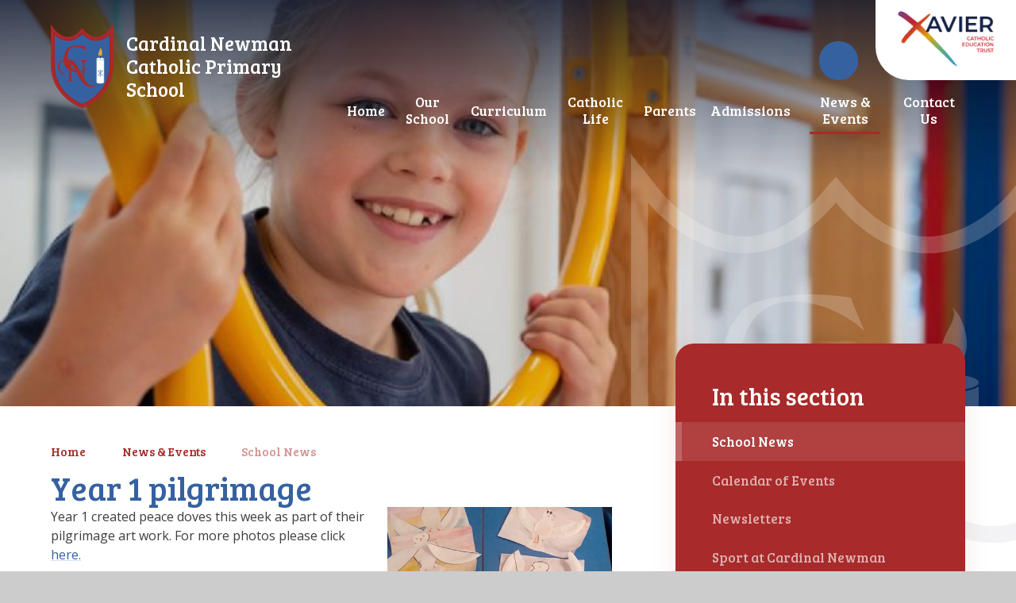

--- FILE ---
content_type: text/html
request_url: https://www.cardinal-newman.surrey.sch.uk/news-and-events/school-news/year-1-pilgrimage
body_size: 64705
content:

<!DOCTYPE html>
<!--[if IE 7]><html class="no-ios no-js lte-ie9 lte-ie8 lte-ie7" lang="en" xml:lang="en"><![endif]-->
<!--[if IE 8]><html class="no-ios no-js lte-ie9 lte-ie8"  lang="en" xml:lang="en"><![endif]-->
<!--[if IE 9]><html class="no-ios no-js lte-ie9"  lang="en" xml:lang="en"><![endif]-->
<!--[if !IE]><!--> <html class="no-ios no-js"  lang="en" xml:lang="en"><!--<![endif]-->
	<head>
		<meta http-equiv="X-UA-Compatible" content="IE=edge" />
		<meta http-equiv="content-type" content="text/html; charset=utf-8"/>
		
		<link rel="canonical" href="https://www.cardinal-newman.surrey.sch.uk/news-and-events/school-news/year-1-pilgrimage">
		<script>window.FontAwesomeConfig = {showMissingIcons: false};</script><link rel="stylesheet" media="screen" href="https://cdn.juniperwebsites.co.uk/_includes/font-awesome/5.7.1/css/fa-web-font.css?cache=v4.6.56.3">
<script defer src="https://cdn.juniperwebsites.co.uk/_includes/font-awesome/5.7.1/js/fontawesome-all.min.js?cache=v4.6.56.3"></script>
<script defer src="https://cdn.juniperwebsites.co.uk/_includes/font-awesome/5.7.1/js/fa-v4-shims.min.js?cache=v4.6.56.3"></script>

		<title>Cardinal Newman Catholic Primary School - Year 1 pilgrimage</title>
		
		<style type="text/css">
			:root {
				
				--col-pri: #3661a1;
				
				--col-sec: #a82a2a;
				
			}
		</style>
		
<!--[if IE]>
<script>
console = {log:function(){return;}};
</script>
<![endif]-->

<script>
	var boolItemEditDisabled;
	var boolLanguageMode, boolLanguageEditOriginal;
	var boolViewingConnect;
	var boolConnectDashboard;
	var displayRegions = [];
	var intNewFileCount = 0;
	strItemType = "news story";
	strSubItemType = "News Story";

	var featureSupport = {
		tagging: false,
		eventTagging: false
	};
	var boolLoggedIn = false;
boolAdminMode = false;
	var boolSuperUser = false;
strCookieBarStyle = 'bar';
	intParentPageID = "92";
	intCurrentItemID = 154;
	intCurrentCatID = 1;
boolIsHomePage = false;
	boolItemEditDisabled = true;
	boolLanguageEditOriginal=true;
	strCurrentLanguage='en-gb';	strFileAttachmentsUploadLocation = 'bottom';	boolViewingConnect = false;	boolConnectDashboard = false;	var objEditorComponentList = {};

</script>

<script src="https://cdn.juniperwebsites.co.uk/admin/_includes/js/mutation_events.min.js?cache=v4.6.56.3"></script>
<script src="https://cdn.juniperwebsites.co.uk/admin/_includes/js/jquery/jquery.js?cache=v4.6.56.3"></script>
<script src="https://cdn.juniperwebsites.co.uk/admin/_includes/js/jquery/jquery.prefilter.js?cache=v4.6.56.3"></script>
<script src="https://cdn.juniperwebsites.co.uk/admin/_includes/js/jquery/jquery.query.js?cache=v4.6.56.3"></script>
<script src="https://cdn.juniperwebsites.co.uk/admin/_includes/js/jquery/js.cookie.js?cache=v4.6.56.3"></script>
<script src="/_includes/editor/template-javascript.asp?cache=260112"></script>
<script src="/admin/_includes/js/functions/minified/functions.login.new.asp?cache=260112"></script>

  <script>

  </script>
<link href="https://www.cardinal-newman.surrey.sch.uk/feeds/news.asp?nid=1&amp;pid=154&lang=en" rel="alternate" type="application/rss+xml" title="Cardinal Newman Catholic Primary School - News Feed"><link href="https://www.cardinal-newman.surrey.sch.uk/feeds/comments.asp?title=Year 1 pilgrimage&amp;storyid=154&amp;nid=1&amp;item=news&amp;pid=92&lang=en" rel="alternate" type="application/rss+xml" title="Cardinal Newman Catholic Primary School - Year 1 pilgrimage - Blog Post Comments"><link rel="stylesheet" media="screen" href="/_site/css/main.css?cache=01012021">
<link rel="stylesheet" media="screen" href="/_site/css/content.css?cache=01012021">


	<meta name="mobile-web-app-capable" content="yes">
	<meta name="apple-mobile-web-app-capable" content="yes">
	<meta name="viewport" content="width=device-width, initial-scale=1, minimum-scale=1, maximum-scale=1">
	<link rel="author" href="/humans.txt">
	<link rel="icon" href="/_site/images/favicons/favicon.ico">
	<link rel="apple-touch-icon" href="/_site/images/favicons/favicon.png">
	<link rel="preconnect" href="https://fonts.googleapis.com">
	<link rel="preconnect" href="https://fonts.gstatic.com" crossorigin>
	<link href="https://fonts.googleapis.com/css2?family=Bree+Serif&family=Open+Sans:ital,wght@0,400;0,700;1,400;1,700&display=swap" rel="stylesheet"> 
	<link rel="stylesheet" href="/_site/css/print.css" type="text/css" media="print">

	<script>
	var html = document.querySelector('html'), strMobClass = 'no-mobile'
	html.classList.remove('no-ios')
	navigator.userAgent.match(/(Android|webOS|iPhone|iPad|Windows Phone)/g) && (strMobClass = 'mobile')
	html.classList.add( strMobClass )
	</script>

	<!-- Google tag (gtag.js) -->
<script async src="https://www.googletagmanager.com/gtag/js?id=G-PSEMLH2M1N"></script>
<script>
  window.dataLayer = window.dataLayer || [];
  function gtag(){dataLayer.push(arguments);}
  gtag('js', new Date());

  gtag('config', 'G-PSEMLH2M1N');
</script>
<link rel="stylesheet" media="screen" href="https://cdn.juniperwebsites.co.uk/_includes/css/content-blocks.css?cache=v4.6.56.3">
<link rel="stylesheet" media="screen" href="/_includes/css/cookie-colour.asp?cache=260112">
<link rel="stylesheet" media="screen" href="https://cdn.juniperwebsites.co.uk/_includes/css/cookies.css?cache=v4.6.56.3">
<link rel="stylesheet" media="screen" href="https://cdn.juniperwebsites.co.uk/_includes/css/cookies.advanced.css?cache=v4.6.56.3">
<link rel="stylesheet" media="screen" href="/_site/css/news.css?cache=260112">
<link rel="stylesheet" media="screen" href="https://cdn.juniperwebsites.co.uk/_includes/css/overlord.css?cache=v4.6.56.3">
<link rel="stylesheet" media="screen" href="https://cdn.juniperwebsites.co.uk/_includes/css/templates.css?cache=v4.6.56.3">
<link rel="stylesheet" media="screen" href="/_site/css/attachments.css?cache=260112">
<link rel="stylesheet" media="screen" href="/_site/css/templates.css?cache=260112">
<style>#print_me { display: none;}</style><link rel="stylesheet" media="screen" href="/_site/css/content-design.css"><script src="https://cdn.juniperwebsites.co.uk/admin/_includes/js/modernizr.js?cache=v4.6.56.3"></script>

        <meta property="og:site_name" content="Cardinal Newman Catholic Primary School" />
        <meta property="og:title" content="Year 1 pilgrimage" />
        <meta property="og:image" content="https://www.cardinal-newman.surrey.sch.uk/_site/data/images/news/154/IMG20220715145145.jpg" />
        <meta property="og:type" content="website" />
        <meta property="twitter:card" content="summary" />
</head>


    <body>


<div id="print_me"></div>
<svg style="visibility: hidden; position: absolute;"><defs><symbol id="icon_x" viewBox="0 0 13.313 13.314"><path d="m11.606 13.021-4.95-4.949-4.95 4.949a1 1 0 0 1-1.414 0 1 1 0 0 1 0-1.414l4.949-4.949L.292 1.709a1 1 0 0 1 0-1.416 1 1 0 0 1 1.414 0l4.95 4.95 4.95-4.95a1 1 0 0 1 1.414 0 1 1 0 0 1 0 1.416L8.071 6.658l4.949 4.949a1 1 0 0 1 0 1.414.993.993 0 0 1-.706.293 1 1 0 0 1-.708-.293Z"/></symbol><symbol id="curve" viewBox="0 0 1640 87.501" preserveAspectRatio="none"><path d="M.5 87.501v-7.5H0V39.067c270.6-67.81 611.886-33.724 926.851.362 282.042 30.524 542.979 61.047 713.149 18.4v22.172h-.5v7.5Z"/></symbol><symbol id="decor_logo" viewBox="0 0 639.094 869.516"><path d="M425.777 638.22c-10.58-1.5-24.859-5.712-34.239-10.774-21.242-11.457-32.654-33.516-44.5-53.436a73.982 73.982 0 0 1-6.949-14.713c.1-2.657 0-5.314 0-7.973.023-19.866-.008-63.671 0-63.681a9.314 9.314 0 0 1 2.751-2.31c10.894-7.449 20.024-20.531 21.046-33.9q.042-.528.062-1.058a18.872 18.872 0 0 0-.7-5.663s-1.7 3.242-2.4 4.672a48.911 48.911 0 0 1-10.182 13.32c-3.478 3.157-10.244 8.4-10.244 8.4s-.018-13.172 0-17.535c.022-5.319-.02-10.637 0-15.956q.06-15.536 0-31.072c-.015-7.137 5.227-13.529 10.523-17.858 6.856-5.6 14.942-9.2 22.916-12.852 2.353-1.079 5.582-2.946 7.274-2.946l-90.841-.05c8.315 0 19.476 6.193 25.711 14.07 7.186 9.077 9.8 18.505 9.8 31.163v52.336c0 3.646.006 5.625.006 5.625s-8.653 4.312-13.594 5.437-15.712 1.842-15.712 1.842l-11.934-22.525c-8.446-14.594-16.206-29.584-24.723-44.135-4.765-8.139-9.21-15.78-15.6-22.815-15.993-17.607-37.525-30.321-61.528-32.267q-3.436-.28-6.89-.3c-.841-3.729-1.29-5.165-1.708-7.676-.682-4.092-1.484-8.136-1.96-12.263-2.927-25.356.055-52.756 13.569-75.181 32.27-53.545 104.407-38.019 149.527-11.631a167.181 167.181 0 0 1 28.655 21.695l-21.12-51.788c-9.276-2.92-50.949-5.483-67.557-5.483s-39.7 2.539-59.128 6.724c-15.717 3.385-33.153 7.273-43.853 20.328-4.068 4.963-7.75 10.229-11.47 15.453-22.82 32.037-30.235 105.467-30.235 105.467s-7.6 2.32-9.681 3.19c-30.294 12.687-51.356 42.421-49.034 75.488 2.7 38.447 34.345 71.335 72.168 76.991.988.148 4.485.664 4.485.664s-16.964-10.172-24.916-16.094c-9.762-7.27-18.811-15.6-24.517-26.467a83.979 83.979 0 0 1-9.474-34.523 98.288 98.288 0 0 1 1.107-20.781c2.215-13.639 6.661-25.641 17.063-35.209 6.826-6.28 23.744-11.736 23.744-11.736.28 3.626-.093 7.19.343 10.848a115.8 115.8 0 0 0 16.952 48.41 105.519 105.519 0 0 0 16.456 19.832c6.329 5.979 13.359 10.72 20.607 15.483.9.591 2.059 1.183 2.949 1.789.087.93-.087 1.859 0 2.789.011 28.084.035 65.611.035 84.252s-22.9 27.817-22.9 27.817h24.9c12.362 0 24.726-.1 37.085.13 0 0-22.171-10.736-22.171-23.11v-83.459s15.727 8.045 28.337 10.99 27.962 3.519 27.962 3.519l.716 1.789c.278.895 7.968 16.891 8.379 17.738a462.806 462.806 0 0 0 53.86 85.155c15.051 18.9 32.231 35.384 55.765 42.829a109.183 109.183 0 0 0 52.277 2.938c11.685-2.184 23.287-6.609 32.189-14.683-11.966 3.721-26.779 6.526-39.459 4.73ZM188.794 409.925a53.613 53.613 0 0 1-8.641-26.075 14.318 14.318 0 0 1 4.915 2.059 32.119 32.119 0 0 1 3.726 2.415Zm52.31 67.482a110.448 110.448 0 0 1-26.952-24 103.527 103.527 0 0 1-7.65-11.4l-.639-1.033s.032-20.795.059-31.191c0-.949-.031-2.674.019-2.942 17.774 16.224 45.682 73.364 45.682 73.364l.871 1.442c-3.116-.266-8.903-2.701-11.39-4.24Zm84.493 20.536c-.052 9.551.094 19.1-.008 28.657-.021 1.832 0 11.366 0 12.889.039.074-17.008-23.876-24.542-42.841 12.4.42 15.615-.891 19.65-2.1a24.947 24.947 0 0 0 4.892-1.725c.099 1.397-.092 3.716.008 5.12Z"/><path d="M612.588 75.887v344.229c0 304.534-280.382 422.945-293.041 422.945S26.506 724.65 26.506 420.116V75.887s62.975 79.193 149.806 79.193c43.411 0 92.792-19.8 143.235-79.193 50.453 59.4 99.818 79.193 143.235 79.193 86.82 0 149.806-79.193 149.806-79.193M0 0v420.116c0 73.712 15.717 143.088 46.713 206.2 24.98 50.866 59.753 97.527 103.352 138.688a549.67 549.67 0 0 0 105.294 77.814 397.566 397.566 0 0 0 37.44 18.837c16.793 7.25 22.612 7.857 26.748 7.857s9.955-.607 26.749-7.857a397.79 397.79 0 0 0 37.438-18.837 549.657 549.657 0 0 0 105.294-77.814c43.6-41.162 78.371-87.823 103.352-138.688 31-63.115 46.713-132.492 46.713-206.2V.016l-47.235 59.388c-1.031 1.271-56.8 69.225-129.077 69.225-42.264 0-83.652-23.5-123.016-69.844l-20.22-23.806-20.219 23.8c-39.36 46.347-80.75 69.846-123.01 69.846-37.584 0-70.567-18.678-91.617-34.348a226 226 0 0 1-37.427-34.836L.004 0Z"/><path d="M523.892 291.099c-1.969-19.156-9.23-41.517-25.079-53.986a13.112 13.112 0 0 1 4.979 8.171c1.875 10.2-4.284 19.822-8.769 28.469-4.644 8.954-9.158 18.364-10.554 28.448-1.468 10.6 2.318 25.151 14.214 28.11a18.314 18.314 0 0 0 4.908.558c-.32-.545-.645-1.085-.97-1.618-2.347-3.842-4.774-7.818-3.492-13.516a1.474 1.474 0 0 1 1.759-1.112 1.469 1.469 0 0 1 1.115 1.756c-1.021 4.54.9 7.692 3.134 11.342.544.889 1.09 1.8 1.606 2.739 14.191-3.429 18.387-27.296 17.149-39.361Z"/><path d="M509.812 345.092a25.777 25.777 0 0 1-3.39 11.91 1.471 1.471 0 0 1-1.253.7 1.466 1.466 0 0 1-.775-.22 1.469 1.469 0 0 1-.477-2.022 22.866 22.866 0 0 0 2.941-10.461c-.9-.019-1.809-.034-2.726-.034-21.144 0-38.286 5.265-38.286 11.758s17.142 11.757 38.286 11.757 38.287-5.263 38.287-11.757c.001-5.904-14.155-10.789-32.607-11.631Z"/><path d="M504.133 371.416c-15.858 0-31.859-3.027-38.286-8.867v239.607c0 6.495 17.142 11.758 38.286 11.758s38.287-5.263 38.287-11.758V362.549c-6.428 5.84-22.429 8.867-38.287 8.867Zm19.308 151.963 3.511.654 4.488 4.479-5.6 5.585-4.488-4.479-.654-3.5-14.63-14.6v20.649l2.02 2.939v6.336h-7.915v-6.336l2.019-2.939v-20.649l-14.63 14.6-.654 3.5-4.489 4.479-5.6-5.585 4.493-4.483 3.51-.654 16.568-16.535-16.568-16.536-3.51-.652-4.488-4.479 5.6-5.586 4.488 4.484.654 3.5 14.63 14.6v-24.589l-1.536.133a2.953 2.953 0 0 1-3.2-2.684 2.949 2.949 0 0 1 2.689-3.19 2.813 2.813 0 0 1 .431-.006h.04l1.611.1c1.029.065 2.546.122 4.434.287a22.964 22.964 0 0 1 6.672 1.418 9.8 9.8 0 0 1 1.872 1.017 6.162 6.162 0 0 1 .836.671 6.941 6.941 0 0 1 .829.882 6.534 6.534 0 0 1 1.4 4.4 9.5 9.5 0 0 1-1.152 3.959 14.359 14.359 0 0 1-2.164 3.038 18.6 18.6 0 0 1-2.512 2.232 11.775 11.775 0 0 0-1.916 1.979 13.84 13.84 0 0 0-2 3.731 10.287 10.287 0 0 0-.441 1.577 10.618 10.618 0 0 1 .194-1.641 14.452 14.452 0 0 1 1.466-4.167 13 13 0 0 1 1.752-2.48 16.731 16.731 0 0 0 1.984-2.4 9.321 9.321 0 0 0 1.822-5.78 3.247 3.247 0 0 0-1.069-2.125 3.217 3.217 0 0 0-.439-.329 3.086 3.086 0 0 0-.584-.332 5.944 5.944 0 0 0-1.216-.419 19.073 19.073 0 0 0-5.422-.262c-.176.011-.336.025-.505.037v24.935l14.63-14.6.654-3.5 4.488-4.481 5.6 5.586-4.488 4.479-3.511.652-16.568 16.536Z"/></symbol></defs></svg><div class="mason mason--rainbow-decor_true mason--inner mason--type_news-story mason--customtype_default mason--noadmin mason--nosecure">

	<section class="access">
		<a class="access__anchor" name="header"></a>
		<a class="access__link" href="#content">Skip to content &darr;</a>
	</section>

	

	<header class="header parent block-d" id="header">
		<div class="header__main">
			<a class="header__main__logo" href="/">
				<img src="/_site/images/design/logo.png" srcset="/_site/images/design/logo.png 1x, /_site/images/design/logo@2x.png 2x" alt="Cardinal Newman Catholic Primary School">
				<h1>Cardinal Newman Catholic Primary School</h1>
			</a>
			<section class="menu parent block-l f_display">
				
				<button class="menu__btn parent" data-toggle=".mason--menu" aria-label="Toggle mobile menu">
					<span class="menu__btn__icon"><span></span><span></span><span></span><span></span><span></span></span>
				</button>
				
				<div class="menu__main">
					<nav class="menu__bar ms-center">
						<ul><li class="menu__bar__item menu__bar__item--page_1"><a class="a_block" id="page_1" href="/"><span>Home</span></a><button class="menu__bar__item__button" data-tab=".menu__bar__item--page_1--expand" aria-label="Toggle the menu in this section"><i class="menu__bar__item__button__icon fa fa-angle-down"></i></button></li><li class="menu__bar__item menu__bar__item--page_236 menu__bar__item--subitems"><a class="a_block" id="page_236" href="/our-school"><span>Our School</span></a><button class="menu__bar__item__button" data-tab=".menu__bar__item--page_236--expand" aria-label="Toggle the menu in this section"><i class="menu__bar__item__button__icon fa fa-angle-down"></i></button><ul class="menu__bar__item__sub"><li class="menu__bar__item menu__bar__item--page_249"><a class="a_block" id="page_249" href="/our-school/aims-of-the-school"><span>Aims of the School</span></a><button class="menu__bar__item__button" data-tab=".menu__bar__item--page_249--expand" aria-label="Toggle the menu in this section"><i class="menu__bar__item__button__icon fa fa-angle-down"></i></button></li><li class="menu__bar__item menu__bar__item--page_251"><a class="a_block" id="page_251" href="/our-school/ethos"><span>Ethos and Wellbeing</span></a><button class="menu__bar__item__button" data-tab=".menu__bar__item--page_251--expand" aria-label="Toggle the menu in this section"><i class="menu__bar__item__button__icon fa fa-angle-down"></i></button></li><li class="menu__bar__item menu__bar__item--page_268"><a class="a_block" id="page_268" href="/our-school/safeguarding"><span>Safeguarding</span></a><button class="menu__bar__item__button" data-tab=".menu__bar__item--page_268--expand" aria-label="Toggle the menu in this section"><i class="menu__bar__item__button__icon fa fa-angle-down"></i></button></li><li class="menu__bar__item menu__bar__item--page_237"><a class="a_block" id="page_237" href="/our-school/reports"><span>Reports</span></a><button class="menu__bar__item__button" data-tab=".menu__bar__item--page_237--expand" aria-label="Toggle the menu in this section"><i class="menu__bar__item__button__icon fa fa-angle-down"></i></button></li><li class="menu__bar__item menu__bar__item--page_252"><a class="a_block" id="page_252" href="/our-school/our-people-2021-2022"><span>Our People 2025-2026</span></a><button class="menu__bar__item__button" data-tab=".menu__bar__item--page_252--expand" aria-label="Toggle the menu in this section"><i class="menu__bar__item__button__icon fa fa-angle-down"></i></button></li><li class="menu__bar__item menu__bar__item--page_242"><a class="a_block" id="page_242" href="/our-school/school-governors"><span>School Governors</span></a><button class="menu__bar__item__button" data-tab=".menu__bar__item--page_242--expand" aria-label="Toggle the menu in this section"><i class="menu__bar__item__button__icon fa fa-angle-down"></i></button></li><li class="menu__bar__item menu__bar__item--page_238"><a class="a_block" id="page_238" href="/our-school/parish-links"><span>Parish Links</span></a><button class="menu__bar__item__button" data-tab=".menu__bar__item--page_238--expand" aria-label="Toggle the menu in this section"><i class="menu__bar__item__button__icon fa fa-angle-down"></i></button></li><li class="menu__bar__item menu__bar__item--page_241"><a class="a_block" id="page_241" href="/our-school/policies-including-safeguarding"><span>Policies including Safeguarding</span></a><button class="menu__bar__item__button" data-tab=".menu__bar__item--page_241--expand" aria-label="Toggle the menu in this section"><i class="menu__bar__item__button__icon fa fa-angle-down"></i></button></li><li class="menu__bar__item menu__bar__item--page_240"><a class="a_block" id="page_240" href="/our-school/vacancies"><span>Vacancies</span></a><button class="menu__bar__item__button" data-tab=".menu__bar__item--page_240--expand" aria-label="Toggle the menu in this section"><i class="menu__bar__item__button__icon fa fa-angle-down"></i></button></li><li class="menu__bar__item menu__bar__item--page_250"><a class="a_block" id="page_250" href="/our-school/xavier-catholic-education-trust"><span>Xavier Catholic Education Trust</span></a><button class="menu__bar__item__button" data-tab=".menu__bar__item--page_250--expand" aria-label="Toggle the menu in this section"><i class="menu__bar__item__button__icon fa fa-angle-down"></i></button></li><li class="menu__bar__item menu__bar__item--page_253"><a class="a_block" id="page_253" href="/our-school/annual-report-and-accounts"><span>Annual report and accounts</span></a><button class="menu__bar__item__button" data-tab=".menu__bar__item--page_253--expand" aria-label="Toggle the menu in this section"><i class="menu__bar__item__button__icon fa fa-angle-down"></i></button></li><li class="menu__bar__item menu__bar__item--page_311"><a class="a_block" id="page_311" href="/our-school/equality-statements"><span>Equality Statements</span></a><button class="menu__bar__item__button" data-tab=".menu__bar__item--page_311--expand" aria-label="Toggle the menu in this section"><i class="menu__bar__item__button__icon fa fa-angle-down"></i></button></li></ul></li><li class="menu__bar__item menu__bar__item--page_18 menu__bar__item--subitems"><a class="a_block" id="page_18" href="/curriculum"><span>Curriculum</span></a><button class="menu__bar__item__button" data-tab=".menu__bar__item--page_18--expand" aria-label="Toggle the menu in this section"><i class="menu__bar__item__button__icon fa fa-angle-down"></i></button><ul class="menu__bar__item__sub"><li class="menu__bar__item menu__bar__item--page_52"><a class="a_block" id="page_52" href="/curriculum/learning-support"><span>Learning Support including SEND</span></a><button class="menu__bar__item__button" data-tab=".menu__bar__item--page_52--expand" aria-label="Toggle the menu in this section"><i class="menu__bar__item__button__icon fa fa-angle-down"></i></button></li><li class="menu__bar__item menu__bar__item--page_40"><a class="a_block" id="page_40" href="/curriculum/year-groups"><span>Year Groups</span></a><button class="menu__bar__item__button" data-tab=".menu__bar__item--page_40--expand" aria-label="Toggle the menu in this section"><i class="menu__bar__item__button__icon fa fa-angle-down"></i></button></li><li class="menu__bar__item menu__bar__item--page_26"><a class="a_block" id="page_26" href="/curriculum/subjects"><span>Subjects</span></a><button class="menu__bar__item__button" data-tab=".menu__bar__item--page_26--expand" aria-label="Toggle the menu in this section"><i class="menu__bar__item__button__icon fa fa-angle-down"></i></button></li><li class="menu__bar__item menu__bar__item--page_24"><a class="a_block" id="page_24" href="/curriculum/pupil-premium"><span>Pupil Premium</span></a><button class="menu__bar__item__button" data-tab=".menu__bar__item--page_24--expand" aria-label="Toggle the menu in this section"><i class="menu__bar__item__button__icon fa fa-angle-down"></i></button></li><li class="menu__bar__item menu__bar__item--page_61"><a class="a_block" id="page_61" href="/curriculum/british-values"><span>British Values</span></a><button class="menu__bar__item__button" data-tab=".menu__bar__item--page_61--expand" aria-label="Toggle the menu in this section"><i class="menu__bar__item__button__icon fa fa-angle-down"></i></button></li><li class="menu__bar__item menu__bar__item--page_59"><a class="a_block" id="page_59" href="/curriculum/exam-and-assessment-results"><span>Exam and Assessment Results</span></a><button class="menu__bar__item__button" data-tab=".menu__bar__item--page_59--expand" aria-label="Toggle the menu in this section"><i class="menu__bar__item__button__icon fa fa-angle-down"></i></button></li><li class="menu__bar__item menu__bar__item--page_60"><a class="a_block" id="page_60" href="/curriculum/sports-premium"><span>Sports Premium</span></a><button class="menu__bar__item__button" data-tab=".menu__bar__item--page_60--expand" aria-label="Toggle the menu in this section"><i class="menu__bar__item__button__icon fa fa-angle-down"></i></button></li><li class="menu__bar__item menu__bar__item--page_63"><a class="a_block" id="page_63" href="/curriculum/forest-school"><span>Forest School</span></a><button class="menu__bar__item__button" data-tab=".menu__bar__item--page_63--expand" aria-label="Toggle the menu in this section"><i class="menu__bar__item__button__icon fa fa-angle-down"></i></button></li></ul></li><li class="menu__bar__item menu__bar__item--page_254 menu__bar__item--subitems"><a class="a_block" id="page_254" href="/catholic-life"><span>Catholic Life</span></a><button class="menu__bar__item__button" data-tab=".menu__bar__item--page_254--expand" aria-label="Toggle the menu in this section"><i class="menu__bar__item__button__icon fa fa-angle-down"></i></button><ul class="menu__bar__item__sub"><li class="menu__bar__item menu__bar__item--page_257"><a class="a_block" id="page_257" href="/catholic-life/st-john-henry-newman-canonisation"><span>St. John Henry Newman Canonisation</span></a><button class="menu__bar__item__button" data-tab=".menu__bar__item--page_257--expand" aria-label="Toggle the menu in this section"><i class="menu__bar__item__button__icon fa fa-angle-down"></i></button></li><li class="menu__bar__item menu__bar__item--page_256"><a class="a_block" id="page_256" href="/catholic-life/daily-school-prayers"><span>Daily School Prayers</span></a><button class="menu__bar__item__button" data-tab=".menu__bar__item--page_256--expand" aria-label="Toggle the menu in this section"><i class="menu__bar__item__button__icon fa fa-angle-down"></i></button></li><li class="menu__bar__item menu__bar__item--page_255"><a class="a_block" id="page_255" href="/catholic-life/prayer-council"><span>Prayer Council</span></a><button class="menu__bar__item__button" data-tab=".menu__bar__item--page_255--expand" aria-label="Toggle the menu in this section"><i class="menu__bar__item__button__icon fa fa-angle-down"></i></button></li><li class="menu__bar__item menu__bar__item--page_296"><a class="a_block" id="page_296" href="/catholic-life/catholic-life-news-and-events"><span>Catholic Life News and Events</span></a><button class="menu__bar__item__button" data-tab=".menu__bar__item--page_296--expand" aria-label="Toggle the menu in this section"><i class="menu__bar__item__button__icon fa fa-angle-down"></i></button></li><li class="menu__bar__item menu__bar__item--page_259"><a class="a_block" id="page_259" href="/catholic-life/catholic-schools-inspection-october-2021"><span>Catholic Schools Inspection October 2021</span></a><button class="menu__bar__item__button" data-tab=".menu__bar__item--page_259--expand" aria-label="Toggle the menu in this section"><i class="menu__bar__item__button__icon fa fa-angle-down"></i></button></li></ul></li><li class="menu__bar__item menu__bar__item--page_65 menu__bar__item--subitems"><a class="a_block" id="page_65" href="/parents"><span>Parents</span></a><button class="menu__bar__item__button" data-tab=".menu__bar__item--page_65--expand" aria-label="Toggle the menu in this section"><i class="menu__bar__item__button__icon fa fa-angle-down"></i></button><ul class="menu__bar__item__sub"><li class="menu__bar__item menu__bar__item--url_2"><a class="a_block" id="url_2" href="https://www.cardinal-newman.surrey.sch.uk/_site/data/publications/prospectus/index.html" target="_blank" rel="external"><span>Prospectus</span></a><button class="menu__bar__item__button" data-tab=".menu__bar__item--url_2--expand" aria-label="Toggle the menu in this section"><i class="menu__bar__item__button__icon fa fa-angle-down"></i></button></li><li class="menu__bar__item menu__bar__item--page_77"><a class="a_block" id="page_77" href="/parents/dbs-checks"><span>Volunteering at School</span></a><button class="menu__bar__item__button" data-tab=".menu__bar__item--page_77--expand" aria-label="Toggle the menu in this section"><i class="menu__bar__item__button__icon fa fa-angle-down"></i></button></li><li class="menu__bar__item menu__bar__item--page_72"><a class="a_block" id="page_72" href="/parents/medical"><span>Medical</span></a><button class="menu__bar__item__button" data-tab=".menu__bar__item--page_72--expand" aria-label="Toggle the menu in this section"><i class="menu__bar__item__button__icon fa fa-angle-down"></i></button></li><li class="menu__bar__item menu__bar__item--page_78"><a class="a_block" id="page_78" href="/parents/music-lessons"><span>Music Lessons</span></a><button class="menu__bar__item__button" data-tab=".menu__bar__item--page_78--expand" aria-label="Toggle the menu in this section"><i class="menu__bar__item__button__icon fa fa-angle-down"></i></button></li><li class="menu__bar__item menu__bar__item--page_81"><a class="a_block" id="page_81" href="/parents/online-payments"><span>Online Payments</span></a><button class="menu__bar__item__button" data-tab=".menu__bar__item--page_81--expand" aria-label="Toggle the menu in this section"><i class="menu__bar__item__button__icon fa fa-angle-down"></i></button></li><li class="menu__bar__item menu__bar__item--page_66"><a class="a_block" id="page_66" href="/parents/parents-association"><span>Parents' Association</span></a><button class="menu__bar__item__button" data-tab=".menu__bar__item--page_66--expand" aria-label="Toggle the menu in this section"><i class="menu__bar__item__button__icon fa fa-angle-down"></i></button></li><li class="menu__bar__item menu__bar__item--page_80"><a class="a_block" id="page_80" href="/parents/parking-permits"><span>Parking Permits</span></a><button class="menu__bar__item__button" data-tab=".menu__bar__item--page_80--expand" aria-label="Toggle the menu in this section"><i class="menu__bar__item__button__icon fa fa-angle-down"></i></button></li><li class="menu__bar__item menu__bar__item--page_73"><a class="a_block" id="page_73" href="/parents/school-lunches"><span>School Lunches</span></a><button class="menu__bar__item__button" data-tab=".menu__bar__item--page_73--expand" aria-label="Toggle the menu in this section"><i class="menu__bar__item__button__icon fa fa-angle-down"></i></button></li><li class="menu__bar__item menu__bar__item--page_71"><a class="a_block" id="page_71" href="/parents/school-milk"><span>School Milk</span></a><button class="menu__bar__item__button" data-tab=".menu__bar__item--page_71--expand" aria-label="Toggle the menu in this section"><i class="menu__bar__item__button__icon fa fa-angle-down"></i></button></li><li class="menu__bar__item menu__bar__item--page_75"><a class="a_block" id="page_75" href="/parents/school-uniform"><span>School Uniform</span></a><button class="menu__bar__item__button" data-tab=".menu__bar__item--page_75--expand" aria-label="Toggle the menu in this section"><i class="menu__bar__item__button__icon fa fa-angle-down"></i></button></li><li class="menu__bar__item menu__bar__item--page_233"><a class="a_block" id="page_233" href="/parents/term-dates"><span>Term Dates</span></a><button class="menu__bar__item__button" data-tab=".menu__bar__item--page_233--expand" aria-label="Toggle the menu in this section"><i class="menu__bar__item__button__icon fa fa-angle-down"></i></button></li><li class="menu__bar__item menu__bar__item--page_83"><a class="a_block" id="page_83" href="/parents/whizz-kids-breakfast-after-school-clubs"><span>Whizz Kids - Breakfast + After School Clubs</span></a><button class="menu__bar__item__button" data-tab=".menu__bar__item--page_83--expand" aria-label="Toggle the menu in this section"><i class="menu__bar__item__button__icon fa fa-angle-down"></i></button></li><li class="menu__bar__item menu__bar__item--page_87"><a class="a_block" id="page_87" href="/parents/parent-view"><span>Parent View</span></a><button class="menu__bar__item__button" data-tab=".menu__bar__item--page_87--expand" aria-label="Toggle the menu in this section"><i class="menu__bar__item__button__icon fa fa-angle-down"></i></button></li><li class="menu__bar__item menu__bar__item--page_88"><a class="a_block" id="page_88" href="/parents/school-day"><span>School Day</span></a><button class="menu__bar__item__button" data-tab=".menu__bar__item--page_88--expand" aria-label="Toggle the menu in this section"><i class="menu__bar__item__button__icon fa fa-angle-down"></i></button></li><li class="menu__bar__item menu__bar__item--page_89"><a class="a_block" id="page_89" href="/parents/childcare-vouchers"><span>Childcare Vouchers</span></a><button class="menu__bar__item__button" data-tab=".menu__bar__item--page_89--expand" aria-label="Toggle the menu in this section"><i class="menu__bar__item__button__icon fa fa-angle-down"></i></button></li><li class="menu__bar__item menu__bar__item--page_90"><a class="a_block" id="page_90" href="/parents/school-house-colours"><span>School house colours</span></a><button class="menu__bar__item__button" data-tab=".menu__bar__item--page_90--expand" aria-label="Toggle the menu in this section"><i class="menu__bar__item__button__icon fa fa-angle-down"></i></button></li><li class="menu__bar__item menu__bar__item--page_91"><a class="a_block" id="page_91" href="/parents/online-safety"><span>Online Safety</span></a><button class="menu__bar__item__button" data-tab=".menu__bar__item--page_91--expand" aria-label="Toggle the menu in this section"><i class="menu__bar__item__button__icon fa fa-angle-down"></i></button></li><li class="menu__bar__item menu__bar__item--page_263"><a class="a_block" id="page_263" href="/parents/archives"><span>Archives</span></a><button class="menu__bar__item__button" data-tab=".menu__bar__item--page_263--expand" aria-label="Toggle the menu in this section"><i class="menu__bar__item__button__icon fa fa-angle-down"></i></button></li><li class="menu__bar__item menu__bar__item--page_275"><a class="a_block" id="page_275" href="/parents/communicating-with-your-childs-teacher"><span>Communicating with your child's teacher</span></a><button class="menu__bar__item__button" data-tab=".menu__bar__item--page_275--expand" aria-label="Toggle the menu in this section"><i class="menu__bar__item__button__icon fa fa-angle-down"></i></button></li><li class="menu__bar__item menu__bar__item--page_274"><a class="a_block" id="page_274" href="/parents/report-childs-absence"><span>How to report your child being absent or sick</span></a><button class="menu__bar__item__button" data-tab=".menu__bar__item--page_274--expand" aria-label="Toggle the menu in this section"><i class="menu__bar__item__button__icon fa fa-angle-down"></i></button></li><li class="menu__bar__item menu__bar__item--page_277"><a class="a_block" id="page_277" href="/parents/pick-up-notes"><span>Pick-up notes</span></a><button class="menu__bar__item__button" data-tab=".menu__bar__item--page_277--expand" aria-label="Toggle the menu in this section"><i class="menu__bar__item__button__icon fa fa-angle-down"></i></button></li><li class="menu__bar__item menu__bar__item--page_276"><a class="a_block" id="page_276" href="/parents/tax-free-childcare"><span>Tax Free Childcare</span></a><button class="menu__bar__item__button" data-tab=".menu__bar__item--page_276--expand" aria-label="Toggle the menu in this section"><i class="menu__bar__item__button__icon fa fa-angle-down"></i></button></li><li class="menu__bar__item menu__bar__item--page_278"><a class="a_block" id="page_278" href="/parents/y6-independant-walkers"><span>Y6 Independent Walkers</span></a><button class="menu__bar__item__button" data-tab=".menu__bar__item--page_278--expand" aria-label="Toggle the menu in this section"><i class="menu__bar__item__button__icon fa fa-angle-down"></i></button></li><li class="menu__bar__item menu__bar__item--page_260"><a class="a_block" id="page_260" href="/parents/school-clubs"><span>School Clubs &amp; Camps</span></a><button class="menu__bar__item__button" data-tab=".menu__bar__item--page_260--expand" aria-label="Toggle the menu in this section"><i class="menu__bar__item__button__icon fa fa-angle-down"></i></button></li><li class="menu__bar__item menu__bar__item--page_314"><a class="a_block" id="page_314" href="/parents/birthday-treats"><span>Birthday treats</span></a><button class="menu__bar__item__button" data-tab=".menu__bar__item--page_314--expand" aria-label="Toggle the menu in this section"><i class="menu__bar__item__button__icon fa fa-angle-down"></i></button></li><li class="menu__bar__item menu__bar__item--page_282"><a class="a_block" id="page_282" href="/parents/lost-property"><span>Lost Property</span></a><button class="menu__bar__item__button" data-tab=".menu__bar__item--page_282--expand" aria-label="Toggle the menu in this section"><i class="menu__bar__item__button__icon fa fa-angle-down"></i></button></li><li class="menu__bar__item menu__bar__item--page_283"><a class="a_block" id="page_283" href="/parents/pupil-premium"><span>Pupil Premium</span></a><button class="menu__bar__item__button" data-tab=".menu__bar__item--page_283--expand" aria-label="Toggle the menu in this section"><i class="menu__bar__item__button__icon fa fa-angle-down"></i></button></li><li class="menu__bar__item menu__bar__item--page_281"><a class="a_block" id="page_281" href="/parents/year-6-mobile-phones"><span>Year 6 Mobile Phones</span></a><button class="menu__bar__item__button" data-tab=".menu__bar__item--page_281--expand" aria-label="Toggle the menu in this section"><i class="menu__bar__item__button__icon fa fa-angle-down"></i></button></li></ul></li><li class="menu__bar__item menu__bar__item--page_224 menu__bar__item--subitems"><a class="a_block" id="page_224" href="/admissions"><span>Admissions</span></a><button class="menu__bar__item__button" data-tab=".menu__bar__item--page_224--expand" aria-label="Toggle the menu in this section"><i class="menu__bar__item__button__icon fa fa-angle-down"></i></button><ul class="menu__bar__item__sub"><li class="menu__bar__item menu__bar__item--page_232"><a class="a_block" id="page_232" href="/admissions/prospectus"><span>Prospectus</span></a><button class="menu__bar__item__button" data-tab=".menu__bar__item--page_232--expand" aria-label="Toggle the menu in this section"><i class="menu__bar__item__button__icon fa fa-angle-down"></i></button></li><li class="menu__bar__item menu__bar__item--page_226"><a class="a_block" id="page_226" href="/admissions/appeals"><span>Appeals</span></a><button class="menu__bar__item__button" data-tab=".menu__bar__item--page_226--expand" aria-label="Toggle the menu in this section"><i class="menu__bar__item__button__icon fa fa-angle-down"></i></button></li><li class="menu__bar__item menu__bar__item--page_295"><a class="a_block" id="page_295" href="/admissions/admissions-2025-26-consultation"><span>Admissions 2025-2026</span></a><button class="menu__bar__item__button" data-tab=".menu__bar__item--page_295--expand" aria-label="Toggle the menu in this section"><i class="menu__bar__item__button__icon fa fa-angle-down"></i></button></li><li class="menu__bar__item menu__bar__item--page_312"><a class="a_block" id="page_312" href="/admissions/admissions-2026-27"><span>Admissions 2026-2027</span></a><button class="menu__bar__item__button" data-tab=".menu__bar__item--page_312--expand" aria-label="Toggle the menu in this section"><i class="menu__bar__item__button__icon fa fa-angle-down"></i></button></li><li class="menu__bar__item menu__bar__item--page_317"><a class="a_block" id="page_317" href="/admissions/admissions-consultation-2027-28"><span>Admissions Consultation 2027-28</span></a><button class="menu__bar__item__button" data-tab=".menu__bar__item--page_317--expand" aria-label="Toggle the menu in this section"><i class="menu__bar__item__button__icon fa fa-angle-down"></i></button></li><li class="menu__bar__item menu__bar__item--page_316"><a class="a_block" id="page_316" href="/admissions/in-year-admissions-new"><span>In Year Admissions</span></a><button class="menu__bar__item__button" data-tab=".menu__bar__item--page_316--expand" aria-label="Toggle the menu in this section"><i class="menu__bar__item__button__icon fa fa-angle-down"></i></button></li><li class="menu__bar__item menu__bar__item--page_313"><a class="a_block" id="page_313" href="/admissions/open-mornings-2025-26"><span>Open Mornings 2025/26</span></a><button class="menu__bar__item__button" data-tab=".menu__bar__item--page_313--expand" aria-label="Toggle the menu in this section"><i class="menu__bar__item__button__icon fa fa-angle-down"></i></button></li></ul></li><li class="menu__bar__item menu__bar__item--page_92 menu__bar__item--subitems menu__bar__item--selected"><a class="a_block" id="page_92" href="/news-and-events"><span>News &amp; Events</span></a><button class="menu__bar__item__button" data-tab=".menu__bar__item--page_92--expand" aria-label="Toggle the menu in this section"><i class="menu__bar__item__button__icon fa fa-angle-down"></i></button><ul class="menu__bar__item__sub"><li class="menu__bar__item menu__bar__item--news_category_1 menu__bar__item--selected"><a class="a_block" id="news_category_1" href="/news-and-events/school-news"><span>School News</span></a><button class="menu__bar__item__button" data-tab=".menu__bar__item--news_category_1--expand" aria-label="Toggle the menu in this section"><i class="menu__bar__item__button__icon fa fa-angle-down"></i></button></li><li class="menu__bar__item menu__bar__item--url_1"><a class="a_block" id="url_1" href="/news-and-events/calendar-of-events"><span>Calendar of Events</span></a><button class="menu__bar__item__button" data-tab=".menu__bar__item--url_1--expand" aria-label="Toggle the menu in this section"><i class="menu__bar__item__button__icon fa fa-angle-down"></i></button></li><li class="menu__bar__item menu__bar__item--page_93"><a class="a_block" id="page_93" href="/news-and-events/newsletters"><span>Newsletters</span></a><button class="menu__bar__item__button" data-tab=".menu__bar__item--page_93--expand" aria-label="Toggle the menu in this section"><i class="menu__bar__item__button__icon fa fa-angle-down"></i></button></li><li class="menu__bar__item menu__bar__item--page_97"><a class="a_block" id="page_97" href="/news-and-events/sport-at-cardinal-newman"><span>Sport at Cardinal Newman</span></a><button class="menu__bar__item__button" data-tab=".menu__bar__item--page_97--expand" aria-label="Toggle the menu in this section"><i class="menu__bar__item__button__icon fa fa-angle-down"></i></button></li><li class="menu__bar__item menu__bar__item--page_205"><a class="a_block" id="page_205" href="/news-and-events/50th-anniversary-1966-2016"><span>50th Anniversary - 1966-2016</span></a><button class="menu__bar__item__button" data-tab=".menu__bar__item--page_205--expand" aria-label="Toggle the menu in this section"><i class="menu__bar__item__button__icon fa fa-angle-down"></i></button></li><li class="menu__bar__item menu__bar__item--page_223"><a class="a_block" id="page_223" href="/news-and-events/canonisation-of-john-henry-newman-october-2019"><span>Canonisation of John Henry Newman - October 2019</span></a><button class="menu__bar__item__button" data-tab=".menu__bar__item--page_223--expand" aria-label="Toggle the menu in this section"><i class="menu__bar__item__button__icon fa fa-angle-down"></i></button></li><li class="menu__bar__item menu__bar__item--photo_gallery_10"><a class="a_block" id="photo_gallery_10" href="/news-and-events/galleries"><span>Galleries</span></a><button class="menu__bar__item__button" data-tab=".menu__bar__item--photo_gallery_10--expand" aria-label="Toggle the menu in this section"><i class="menu__bar__item__button__icon fa fa-angle-down"></i></button></li><li class="menu__bar__item menu__bar__item--page_221"><a class="a_block" id="page_221" href="/news-and-events/parents-forum-coffee-and-conversation"><span>Parents' Forum - Coffee and Conversation</span></a><button class="menu__bar__item__button" data-tab=".menu__bar__item--page_221--expand" aria-label="Toggle the menu in this section"><i class="menu__bar__item__button__icon fa fa-angle-down"></i></button></li><li class="menu__bar__item menu__bar__item--page_222"><a class="a_block" id="page_222" href="/news-and-events/teach-southeast-teacher-training"><span>Teach Southeast Teacher Training</span></a><button class="menu__bar__item__button" data-tab=".menu__bar__item--page_222--expand" aria-label="Toggle the menu in this section"><i class="menu__bar__item__button__icon fa fa-angle-down"></i></button></li></ul></li><li class="menu__bar__item menu__bar__item--page_10"><a class="a_block" id="page_10" href="/contact-us"><span>Contact Us</span></a><button class="menu__bar__item__button" data-tab=".menu__bar__item--page_10--expand" aria-label="Toggle the menu in this section"><i class="menu__bar__item__button__icon fa fa-angle-down"></i></button></li></ul>
						<div class="menu__extra">
							<button class="searchbar__btn" data-toggle=".mason--searchbar">
								<i class="far fa-search fs18"></i>
							</button>
							<a class="trustlink block-l a_block center" href="https://xaviercet.org.uk/" target="_blank"> <img src="/_site/images/design/logo-trust.png" srcset="/_site/images/design/logo-trust.png 1x, /_site/images/design/logo-trust@2x.png 2x" alt="Xavier Catholic Education Trust"></a>
						</div>
					</nav>
				</div>
			</section>
		</div>
		
	</header>

	<div class="searchbar__bg"></div>
	<div class="searchbar">
		<div class="searchbar__inner f_display fs32">
			<i class="searchbar__icon far fa-search col-pri"></i>
			<form method="post" action="/search/default.asp?pid=0">
			    <input class="searchbar__input" type="text" value="" name="searchValue" placeholder="Search" />
			</form>
			<button class="searchbar__close" data-remove=".mason--searchbar">
				<i class="far fa-times col-pri"></i>
			</button>
		</div>
	</div>

	
	<section class="hero parent block-d js_hit">
		<div class="hero__main abs_fill">
			<ul class="hero__slideshow abs_fill list" plx-type="top" plx-speed=".3" plx-watcher=".hero__main">
			    <li class="hero__slideshow__item abs_fill"><div class="hero__slideshow__item__img abs_fill" data-src="/_site/data/files/images/slideshow/0570A5172B102B99AC5B5C0120808171.jpg" data-type="bg"></div></li><li class="hero__slideshow__item abs_fill"><div class="hero__slideshow__item__img abs_fill" data-src="/_site/data/files/images/slideshow/063EC705880088F166E76A07A9EFDF20.jpg" data-type="bg"></div></li><li class="hero__slideshow__item abs_fill"><div class="hero__slideshow__item__img abs_fill" data-src="/_site/data/files/images/slideshow/0A4BD2D68707F6D743D8CAEC22BF753B.jpg" data-type="bg"></div></li><li class="hero__slideshow__item abs_fill"><div class="hero__slideshow__item__img abs_fill" data-src="/_site/data/files/images/slideshow/0C98BF2EA83D775EB7B0D3510D43C430.jpg" data-type="bg"></div></li><li class="hero__slideshow__item abs_fill"><div class="hero__slideshow__item__img abs_fill" data-src="/_site/data/files/images/slideshow/23948D545DE33A7C12CD16A8DD6440AA.jpg" data-type="bg"></div></li><li class="hero__slideshow__item abs_fill"><div class="hero__slideshow__item__img abs_fill" data-src="/_site/data/files/images/slideshow/253EDD5A9E03CD1C90BBECFBAFD0E88E.jpg" data-type="bg"></div></li><li class="hero__slideshow__item abs_fill"><div class="hero__slideshow__item__img abs_fill" data-src="/_site/data/files/images/slideshow/58E629DF11123D3B7D7DCE9E38B11163.jpg" data-type="bg"></div></li><li class="hero__slideshow__item abs_fill"><div class="hero__slideshow__item__img abs_fill" data-src="/_site/data/files/images/slideshow/65FA26E4D4B28709F51C6F53F79254A3.jpg" data-type="bg"></div></li><li class="hero__slideshow__item abs_fill"><div class="hero__slideshow__item__img abs_fill" data-src="/_site/data/files/images/slideshow/6FE50FAB95FF1F9661EE784C591DDD5F.jpg" data-type="bg"></div></li><li class="hero__slideshow__item abs_fill"><div class="hero__slideshow__item__img abs_fill" data-src="/_site/data/files/images/slideshow/732CFD271047F7E9E674E8DF386C5826.jpg" data-type="bg"></div></li><li class="hero__slideshow__item abs_fill"><div class="hero__slideshow__item__img abs_fill" data-src="/_site/data/files/images/slideshow/789760F2486C01DD7C7A9F36F19F31FA.jpg" data-type="bg"></div></li><li class="hero__slideshow__item abs_fill"><div class="hero__slideshow__item__img abs_fill" data-src="/_site/data/files/images/slideshow/9DB9E66684EE5907ABFFFDE8399FD68A.jpg" data-type="bg"></div></li><li class="hero__slideshow__item abs_fill"><div class="hero__slideshow__item__img abs_fill" data-src="/_site/data/files/images/slideshow/A8B9020BCCD94BE8FD1B7376559D265F.jpg" data-type="bg"></div></li><li class="hero__slideshow__item abs_fill"><div class="hero__slideshow__item__img abs_fill" data-src="/_site/data/files/images/slideshow/ADA7B6F83F8282D1C795DF362A8C82FD.jpg" data-type="bg"></div></li><li class="hero__slideshow__item abs_fill"><div class="hero__slideshow__item__img abs_fill" data-src="/_site/data/files/images/slideshow/C25152CEB7682DB67C6E960D49724DFC.jpg" data-type="bg"></div></li><li class="hero__slideshow__item abs_fill"><div class="hero__slideshow__item__img abs_fill" data-src="/_site/data/files/images/slideshow/C7ECB87DE0873D58EFBFC17875FC9B63.jpg" data-type="bg"></div></li><li class="hero__slideshow__item abs_fill"><div class="hero__slideshow__item__img abs_fill" data-src="/_site/data/files/images/slideshow/CFB0697C10239D238BDF584D681E93BD.jpg" data-type="bg"></div></li><li class="hero__slideshow__item abs_fill"><div class="hero__slideshow__item__img abs_fill" data-src="/_site/data/files/images/slideshow/D90B386449F7C846EF9E5CCB87D1023D.jpg" data-type="bg"></div></li><li class="hero__slideshow__item abs_fill"><div class="hero__slideshow__item__img abs_fill" data-src="/_site/data/files/images/slideshow/E5DA0F51446F2B3F9BA069BEFF45CFA0.jpg" data-type="bg"></div></li><li class="hero__slideshow__item abs_fill"><div class="hero__slideshow__item__img abs_fill" data-src="/_site/data/files/images/slideshow/E91A9C9139DF48D08EA43A1E6E0B520D.jpg" data-type="bg"></div></li><li class="hero__slideshow__item abs_fill"><div class="hero__slideshow__item__img abs_fill" data-src="/_site/data/files/images/slideshow/E9CD35A05C0AAEF0BCE725568D21C112.jpg" data-type="bg"></div></li>
			</ul>
			<span class="hero__main__logo decor_logo" plx-type="top" plx-speed=".15" plx-watcher=".hero__main">
				<svg><use href="#decor_logo" xlink:href="#decor_logo" x="0" y="0"/></svg>
			</span>
		</div>
		
	</section>
	

		<main class="main parent block-l js_hit" id="scrolldown" data-rootMargin="-20%">
			
				<span class="main__logo decor_logo" plx-type="center" plx-speed=".1" plx-watcher=".main">
					<svg><use href="#decor_logo" xlink:href="#decor_logo" x="0" y="0"/></svg>
				</span>
			
			<div class="main__center ms-center">

				<div class="content js_fadeup content js_fadeup--news_story">
					<a class="content__anchor" name="content"></a>
					<ul class="content__path"><li class="content__path__item content__path__item--page_1"><span class="content__path__item__sep"><i class="fa fa-arrow-right" aria-hidden="true"></i></span><a class="content__path__item__link" id="page_1" href="/">Home</a></li><li class="content__path__item content__path__item--page_92 content__path__item--selected"><span class="content__path__item__sep"><i class="fa fa-arrow-right" aria-hidden="true"></i></span><a class="content__path__item__link" id="page_92" href="/news-and-events">News &amp; Events</a></li><li class="content__path__item content__path__item--news_category_1 content__path__item--selected"><span class="content__path__item__sep"><i class="fa fa-arrow-right" aria-hidden="true"></i></span><a class="content__path__item__link" id="news_category_1" href="/news-and-events/school-news">School News</a></li></ul><h1 class="content__title" id="itemTitle">Year 1 pilgrimage</h1>
					<div class="content__region" ><div class="content__news__img"><img style="width: 100%; height: auto;" src="/_site/data/images/news/154/main-IMG20220715145145.jpg" alt=""/></div><div class="content__news__intro"><p>Year 1 created peace doves this week as part of their pilgrimage art work. For more photos please click <a href="https://www.cardinal-newman.surrey.sch.uk/news-and-events/galleries/year-1-pilgrimage">here.</a></p>
</div><div class="content__news__main"></div></div><div class="content__share"><ul class="content__share__list"><li class="content__share__list__icon content__share__list__icon--email hex--email"><a href="mailto:?subject=Year%201%20pilgrimage&amp;body=http%3A%2F%2Fwww%2Ecardinal%2Dnewman%2Esurrey%2Esch%2Euk%2Fnews%2Dand%2Devents%2Fschool%2Dnews%2Fyear%2D1%2Dpilgrimage" target="_blank"><i class="fa fa-envelope-o"></i></a></li><li class="content__share__list__icon content__share__list__icon--facebook hex--facebook"><a href="https://www.facebook.com/sharer.php?u=http%3A%2F%2Fwww%2Ecardinal%2Dnewman%2Esurrey%2Esch%2Euk%2Fnews%2Dand%2Devents%2Fschool%2Dnews%2Fyear%2D1%2Dpilgrimage" target="_blank"><i class="fa fa-facebook-square"></i></a></li><li class="content__share__list__icon content__share__list__icon--x hex--x"><a href="https://x.com/intent/post?url=http%3A%2F%2Fwww%2Ecardinal%2Dnewman%2Esurrey%2Esch%2Euk%2Fnews%2Dand%2Devents%2Fschool%2Dnews%2Fyear%2D1%2Dpilgrimage" target="_blank"><svg aria-hidden='true' role='img' xmlns='http://www.w3.org/2000/svg' viewBox='0 0 512 512'><path fill='currentColor' d='M389.2 48h70.6L305.6 224.2 487 464H345L233.7 318.6 106.5 464H35.8L200.7 275.5 26.8 48H172.4L272.9 180.9 389.2 48zM364.4 421.8h39.1L151.1 88h-42L364.4 421.8z'/></svg></a></li><li class="content__share__list__icon content__share__list__icon--linkedin hex--linkedin"><a href="https://www.linkedin.com/shareArticle?mini=true&url=http%3A%2F%2Fwww%2Ecardinal%2Dnewman%2Esurrey%2Esch%2Euk%2Fnews%2Dand%2Devents%2Fschool%2Dnews%2Fyear%2D1%2Dpilgrimage&title=Year%201%20pilgrimage" target="_blank"><i class="fa fa-linkedin-square"></i></a></li></ul>
<script>
	function loadmore(ele, event) {
		event.preventDefault();
		$.ajax({
			url: $(ele).attr('href'),
			dataType: "JSON",

			success: function(data) {
				$('.content__news__list').append(data.newsStories);
				if (data.moreLink) {
					$(ele).replaceWith(data.moreLink.replace(/&amp;/g, '&'));
				} else {
					$(ele).remove();
				}
			}
		});
	}
</script>
					</div>
					
				</div>

				
						<aside class="sidebar">
							<nav class="subnav parent block-d bg-sec ms-rounded">
								<a class="subnav__anchor" name="subnav"></a>
								<header class="subnav__header parent">
									<h3 class="subnav__header__title fs32">In this section</h3>
								</header>
								<div class="subnav__main parent f_display fs18">
									<ul class="subnav__list"><li class="subnav__list__item subnav__list__item--news_category_1 subnav__list__item--selected"><a class="a_block" id="news_category_1" href="/news-and-events/school-news"><span>School News</span></a></li><li class="subnav__list__item subnav__list__item--url_1"><a class="a_block" id="url_1" href="/news-and-events/calendar-of-events"><span>Calendar of Events</span></a></li><li class="subnav__list__item subnav__list__item--page_93"><a class="a_block" id="page_93" href="/news-and-events/newsletters"><span>Newsletters</span></a></li><li class="subnav__list__item subnav__list__item--page_97"><a class="a_block" id="page_97" href="/news-and-events/sport-at-cardinal-newman"><span>Sport at Cardinal Newman</span></a></li><li class="subnav__list__item subnav__list__item--page_205"><a class="a_block" id="page_205" href="/news-and-events/50th-anniversary-1966-2016"><span>50th Anniversary - 1966-2016</span></a></li><li class="subnav__list__item subnav__list__item--page_223"><a class="a_block" id="page_223" href="/news-and-events/canonisation-of-john-henry-newman-october-2019"><span>Canonisation of John Henry Newman - October 2019</span></a></li><li class="subnav__list__item subnav__list__item--photo_gallery_10"><a class="a_block" id="photo_gallery_10" href="/news-and-events/galleries"><span>Galleries</span></a></li><li class="subnav__list__item subnav__list__item--page_221"><a class="a_block" id="page_221" href="/news-and-events/parents-forum-coffee-and-conversation"><span>Parents' Forum - Coffee and Conversation</span></a></li><li class="subnav__list__item subnav__list__item--page_222"><a class="a_block" id="page_222" href="/news-and-events/teach-southeast-teacher-training"><span>Teach Southeast Teacher Training</span></a></li></ul>
								</div>
							</nav>
						</aside>
					

			</div>
		</main>

	

	<footer class="footer parent block-d f_display center">
		<div class="footer__center ms-center">
			<a class="footer__scroller scroller js_scroll" href="#header">
				<span class="scroller__inner">
					<i class="far fa-arrow-down"></i>
					<i class="far fa-arrow-down"></i>
				</span>
			</a>
			<div class="footer__legal">
				<p>
					<span>&copy;Cardinal Newman Catholic Primary School 2026 <span class="footer__sep">&bull;</span></span>
					<span>Website by <a rel="nofollow" target="_blank" href="https://websites.junipereducation.org/"> e4education</a> <span class="footer__sep">&bull;</span></span>
					<span><a href="#" id="cookie_settings" role="button" title="Cookie Settings" aria-label="Cookie Settings">Cookies</a>
<script>
	$(document).ready(function() {
		$('#cookie_settings').on('click', function(event) { 
			event.preventDefault();
			$('.cookie_information__icon').trigger('click');
		});
	}); 
</script></span>
					<span><a href="/privacy-cookies/">Privacy</a> <span class="footer__sep">&bull;</span></span>
					<span><a href="https://www.cardinal-newman.surrey.sch.uk/accessibility.asp?level=high-vis&amp;item=news_story_154" title="This link will display the current page in high visibility mode, suitable for screen reader software">High Visibility</a> <span class="footer__sep">&bull;</span></span>
					<span><a href="https://www.cardinal-newman.surrey.sch.uk/accessibility-statement/">Accessibility Statement</a> <span class="footer__sep">&bull;</span></span>
					<span><a href="/sitemap/?pid=0">Sitemap</a></span>
				</p>
			</div>
		</div>
	</footer>

	

</div>

<script src="/_site/js/modernizr-custom.min.js?cache=01012021"></script>
<script src="/_site/js/ecocycle.v2.min.js?cache=01012021"></script>
<script src="/_site/js/scripts.min.js?cache=01012021"></script>

	<script>
	(function() {
		
			noAdmin()
		
	})();
	</script>
<script src="https://cdn.juniperwebsites.co.uk/admin/_includes/js/functions/minified/functions.dialog.js?cache=v4.6.56.3"></script>
<div class="cookie_information cookie_information--bar cookie_information--bottom cookie_information--left cookie_information--active"> <div class="cookie_information__icon_container "> <div class="cookie_information__icon " role="button" title="Cookie Settings" aria-label="Toggle Cookie Settings"><i class="fa fa-exclamation" aria-hidden="true"></i></div> <div class="cookie_information__hex "></div> </div> <div class="cookie_information__inner"> <div class="cookie_information__hex cookie_information__hex--large"></div> <div class="cookie_information__info"> <p class="cookie_information_heading">Cookie Policy</p> <article>This site uses cookies to store information on your computer. <a href="/privacy-cookies" title="See cookie policy">Click here for more information</a><div class="cookie_information__buttons"><button class="cookie_information__button " data-type="allow" title="Allow" aria-label="Allow">Allow</button><button class="cookie_information__button  " data-type="deny" title="Deny" aria-label="Deny">Deny</button></div></article> </div> <button class="cookie_information__close" title="Close Cookie Settings" aria-label="Close Cookie Settings"> <i class="fa fa-times" aria-hidden="true"></i> </button> </div></div>

<script>
    var strDialogTitle = 'Cookie Settings',
        strDialogSaveButton = 'Save',
        strDialogRevokeButton = 'Revoke';

    $(document).ready(function(){
        $('.cookie_information__icon, .cookie_information__close').on('click', function() {
            $('.cookie_information').toggleClass('cookie_information--active');
        });

        if ($.cookie.allowed()) {
            $('.cookie_information__icon_container').addClass('cookie_information__icon_container--hidden');
            $('.cookie_information').removeClass('cookie_information--active');
        }

        $(document).on('click', '.cookie_information__button', function() {
            var strType = $(this).data('type');
            if (strType === 'settings') {
                openCookieSettings();
            } else {
                saveCookiePreferences(strType, '');
            }
        });
        if (!$('.cookie_ui').length) {
            $('body').append($('<div>', {
                class: 'cookie_ui'
            }));
        }

        var openCookieSettings = function() {
            $('body').e4eDialog({
                diagTitle: strDialogTitle,
                contentClass: 'clublist--add',
                width: '500px',
                height: '90%',
                source: '/privacy-cookies/cookie-popup.asp',
                bind: false,
                appendTo: '.cookie_ui',
                buttons: [{
                    id: 'primary',
                    label: strDialogSaveButton,
                    fn: function() {
                        var arrAllowedItems = [];
                        var strType = 'allow';
                        arrAllowedItems.push('core');
                        if ($('#cookie--targeting').is(':checked')) arrAllowedItems.push('targeting');
                        if ($('#cookie--functional').is(':checked')) arrAllowedItems.push('functional');
                        if ($('#cookie--performance').is(':checked')) arrAllowedItems.push('performance');
                        if (!arrAllowedItems.length) strType = 'deny';
                        if (!arrAllowedItems.length === 4) arrAllowedItems = 'all';
                        saveCookiePreferences(strType, arrAllowedItems.join(','));
                        this.close();
                    }
                }, {
                    id: 'close',
                    
                    label: strDialogRevokeButton,
                    
                    fn: function() {
                        saveCookiePreferences('deny', '');
                        this.close();
                    }
                }]
            });
        }
        var saveCookiePreferences = function(strType, strCSVAllowedItems) {
            if (!strType) return;
            if (!strCSVAllowedItems) strCSVAllowedItems = 'all';
            $.ajax({
                'url': '/privacy-cookies/json.asp?action=updateUserPreferances',
                data: {
                    preference: strType,
                    allowItems: strCSVAllowedItems === 'all' ? '' : strCSVAllowedItems
                },
                success: function(data) {
                    var arrCSVAllowedItems = strCSVAllowedItems.split(',');
                    if (data) {
                        if ('allow' === strType && (strCSVAllowedItems === 'all' || (strCSVAllowedItems.indexOf('core') > -1 && strCSVAllowedItems.indexOf('targeting') > -1) && strCSVAllowedItems.indexOf('functional') > -1 && strCSVAllowedItems.indexOf('performance') > -1)) {
                            if ($(document).find('.no__cookies').length > 0) {
                                $(document).find('.no__cookies').each(function() {
                                    if ($(this).data('replacement')) {
                                        var replacement = $(this).data('replacement')
                                        $(this).replaceWith(replacement);
                                    } else {
                                        window.location.reload();
                                    }
                                });
                            }
                            $('.cookie_information__icon_container').addClass('cookie_information__icon_container--hidden');
                            $('.cookie_information').removeClass('cookie_information--active');
                            $('.cookie_information__info').find('article').replaceWith(data);
                        } else {
                            $('.cookie_information__info').find('article').replaceWith(data);
                            if(strType === 'dontSave' || strType === 'save') {
                                $('.cookie_information').removeClass('cookie_information--active');
                            } else if(strType === 'deny') {
                                $('.cookie_information').addClass('cookie_information--active');
                            } else {
                                $('.cookie_information').removeClass('cookie_information--active');
                            }
                        }
                    }
                }
            });
        }
    });
</script><script src="/_includes/js/mason.min.js?cache=01012021"></script>
<script>
var loadedJS = {"https://cdn.juniperwebsites.co.uk/_includes/font-awesome/5.7.1/js/fontawesome-all.min.js": true,"https://cdn.juniperwebsites.co.uk/_includes/font-awesome/5.7.1/js/fa-v4-shims.min.js": true,"https://cdn.juniperwebsites.co.uk/admin/_includes/js/mutation_events.min.js": true,"https://cdn.juniperwebsites.co.uk/admin/_includes/js/jquery/jquery.js": true,"https://cdn.juniperwebsites.co.uk/admin/_includes/js/jquery/jquery.prefilter.js": true,"https://cdn.juniperwebsites.co.uk/admin/_includes/js/jquery/jquery.query.js": true,"https://cdn.juniperwebsites.co.uk/admin/_includes/js/jquery/js.cookie.js": true,"/_includes/editor/template-javascript.asp": true,"/admin/_includes/js/functions/minified/functions.login.new.asp": true,"https://cdn.juniperwebsites.co.uk/admin/_includes/js/modernizr.js": true,"/_site/js/modernizr-custom.min.js": true,"/_site/js/ecocycle.v2.min.js": true,"/_site/js/scripts.min.js": true,"https://cdn.juniperwebsites.co.uk/admin/_includes/js/functions/minified/functions.dialog.js": true,"/_includes/js/mason.min.js": true};
var loadedCSS = {"https://cdn.juniperwebsites.co.uk/_includes/font-awesome/5.7.1/css/fa-web-font.css": true,"/_site/css/main.css": true,"/_site/css/content.css": true,"https://cdn.juniperwebsites.co.uk/_includes/css/content-blocks.css": true,"/_includes/css/cookie-colour.asp": true,"https://cdn.juniperwebsites.co.uk/_includes/css/cookies.css": true,"https://cdn.juniperwebsites.co.uk/_includes/css/cookies.advanced.css": true,"/_site/css/news.css": true,"https://cdn.juniperwebsites.co.uk/_includes/css/overlord.css": true,"https://cdn.juniperwebsites.co.uk/_includes/css/templates.css": true,"/_site/css/attachments.css": true,"/_site/css/templates.css": true};
</script>


</body>
</html>

--- FILE ---
content_type: text/css
request_url: https://www.cardinal-newman.surrey.sch.uk/_includes/css/cookie-colour.asp?cache=260112
body_size: 1494
content:
.cookie_information .cookie_information__hex {background: #a82a2a;}.cookie_information .cookie_information__info a {color: #FFF;}.admin_ui .cookie_information--bar .cookie_information__close:hover,.cookie_information--bar .cookie_information__close:hover {background: #a82a2a;color: #FFFFFF;}.admin_ui .cookie_information--shape .cookie_information__close,.admin_ui .cookie_information--shape .cookie_information__close,.cookie_information--shape .cookie_information__close,.cookie_information--shape .cookie_information__close,.admin_ui .cookie_information--overlay .cookie_information__close,.admin_ui .cookie_information--overlay .cookie_information__close,.cookie_information--overlay .cookie_information__close,.cookie_information--overlay .cookie_information__close {color: #a82a2a;}.admin_ui .cookie_information__button,.cookie_information__button {background: #a82a2a;color: #FFFFFF;}.cookie_information__button:hover, .cookie_information__button:focus {color: #FFFFFF !important;}.admin_ui .cookie_information__icon,.cookie_information__icon {color: #FFFFFF;}.cookie_ui .admin_dialog_title {background: #a82a2a;color: #FFFFFF;}.cookie_ui .admin_dialog_box .admin_dialog_button-dialog_close {color: #FFFFFF;}.cookie_ui .admin_dialog_buttons .admin_dialog_button-primary {background: #a82a2a;color: #FFFFFF;}.cookie_ui .admin_dialog_buttons .admin_dialog_button-primary:hover {color: #FFFFFF !important;}input:checked+.advance_cookies__item__checkbox__input:before {background: #a82a2a;}